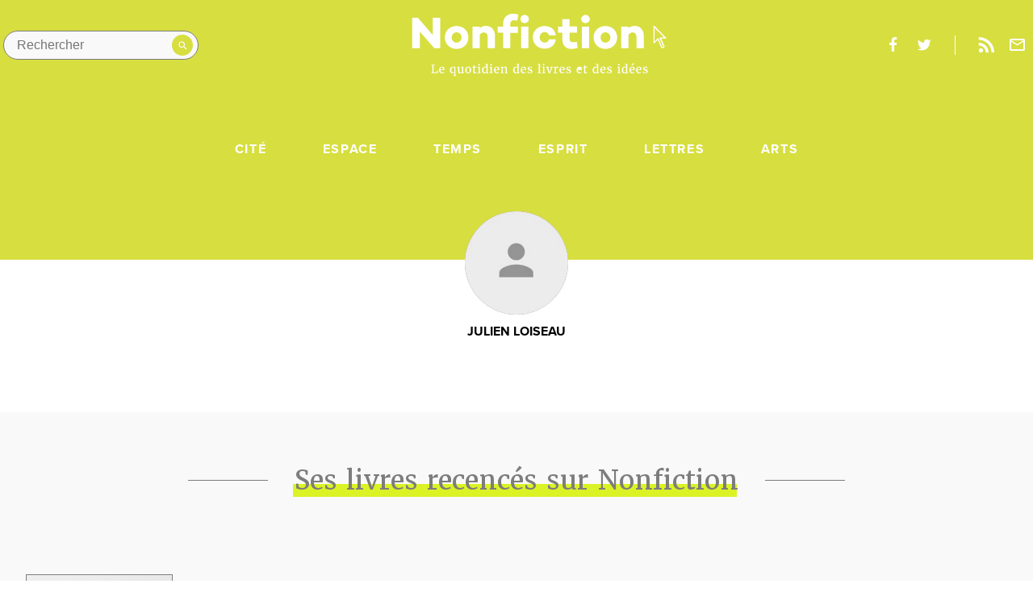

--- FILE ---
content_type: text/html; charset=UTF-8
request_url: https://www.nonfiction.fr/fiche-auteur-4332-julien-loiseau.htm
body_size: 11691
content:

<!doctype html>
<html class="no-js" lang="fr">
  <head>
      <meta http-equiv="x-ua-compatible" content="ie=edge">
  <title>Julien Loiseau - Nonfiction.fr le portail des livres et des id&eacute;es</title>

  <meta name="description" content="">
  <meta name="viewport" content="width=device-width, initial-scale=1">

  <link rel="stylesheet" href="./js/vendor/video-js.min.css">
  <link rel="stylesheet" href="./style.css?q=20230530">

  <!--
    Icons Management
    @link : https://realfavicongenerator.net/
  -->
  <link rel="apple-touch-icon" sizes="180x180" href="./assets/img/icons/apple-touch-icon.png">
    <link rel="icon" type="image/png" sizes="16x16" href="favicon.ico">
  <link rel="manifest" href="./assets/img/icons/site.webmanifest">
  <link rel="mask-icon" href="./assets/img/icons/safari-pinned-tab.svg" color="#ea2745">
  <link rel="shortcut icon" href="favicon.ico">
  <meta name="msapplication-TileColor" content="#ffffff">
  <meta name="msapplication-config" content="./assets/img/icons/browserconfig.xml">
  <meta name="theme-color" content="#ffffff">

    <!-- Facebook & Open Graph tags -->
  <meta property="og:title" content="" />
  <meta property="og:type" content="website" />
  <meta property="og:url" content="" />
  <meta property="og:image" content="" />
  <meta property="og:site_name" content="" />
  <meta property="og:description" content="" />

  <!-- Twitter tags -->
  <meta name="twitter:card" content="summary" />
  <meta name="twitter:title" content="" />
  <meta name="twitter:description" content="" />
  <meta name="twitter:image" content="" />

  <link rel="me" href="https://social.sciences.re/@nonfiction_fr"></link>  </head>

  <body class="single">
  <!--[if lte IE 9]>
  <p class="browserupgrade">You are using an <strong>outdated</strong> browser.
    Please <a href="https://browsehappy.com/">upgrade your browser</a> to improve your experience and security.</p>
<![endif]-->    <main class="app-container f-pn author">
      <header class="db pb5-ns">
        <section class="flex justify-between-ns mw8-ns center justify-center-ns justify-between items-center pv3-ns ph0-ns ph3 ph3-m">
          <a href="#" class="header__burger dn-ns db black">Menu</a>
        <div class="header__search absolute relative-ns flex-ns pa1">    <form method="post" class="flex items-center" action="recherche.htm">      <input type="search" name="text" aria-label="Rechercher dans le site" placeholder="Rechercher" class="db ba br-pill pa2 ph3 pr4 bg-grey-brighter">
      <button type="submit" value="" class="">
        <svg version="1.1" xmlns="http://www.w3.org/2000/svg" xmlns:xlink="http://www.w3.org/1999/xlink" x="0px" y="0px"
        viewBox="0 0 17.5 17.5" enable-background="new 0 0 17.5 17.5" xml:space="preserve">
        <path fill="#ffffff" d="M12.5,11h-0.8l-0.3-0.3c1-1.1,1.6-2.6,1.6-4.2C13,2.9,10.1,0,6.5,0S0,2.9,0,6.5S2.9,13,6.5,13c1.6,0,3.1-0.6,4.2-1.6
        l0.3,0.3v0.8l5,5l1.5-1.5L12.5,11z M6.5,11C4,11,2,9,2,6.5S4,2,6.5,2S11,4,11,6.5S9,11,6.5,11z"/>
      </svg>
    </button>
  </form>
</div>        <a href="http://www.nonfiction.fr/" class="tc center w-20-ns w-50 dn-ns db pt1">
  <svg version="1.1" class="header__logo center" xmlns="http://www.w3.org/2000/svg" xmlns:xlink="http://www.w3.org/1999/xlink" x="0px" y="0px"
       viewBox="0 0 585 110" enable-background="new 0 0 585 148" width="585" height="80" xml:space="preserve">
    <g>
      <g>
        <path fill="#E5DE4E" d="M581.6,56.9L555,29.7c-0.4-0.4-1-0.5-1.5-0.3c-0.5,0.2-0.8,0.7-0.8,1.2v38.1c0,0.5,0.3,1,0.8,1.2
              c0.5,0.2,1.1,0.1,1.5-0.3l7.8-8.1l8.1,18.9c0.1,0.3,0.4,0.6,0.7,0.7c0.2,0.1,0.3,0.1,0.5,0.1c0.2,0,0.4,0,0.6-0.1l5.1-2.4
              c0.7-0.3,1-1.1,0.7-1.8l-8.2-18.2l10.5,0.3c0.6,0,1-0.3,1.3-0.8C582.1,57.8,582,57.3,581.6,56.9z M568.1,56.2
              c-0.5,0-0.9,0.2-1.1,0.6c-0.3,0.4-0.3,0.9-0.1,1.3l8.5,19l-2.6,1.2l-8.3-19.5c-0.2-0.4-0.5-0.7-1-0.8c-0.1,0-0.2,0-0.2,0
              c-0.4,0-0.7,0.1-1,0.4l-6.9,7.2l0-4.3c0-4.5,1-9,3.2-12.9c1.3-2.3,2.9-4.3,4.8-5.1c0.5-0.2,1-0.1,1.4,0.3l12.6,12.9L568.1,56.2z"
              />
        <path fill="#0F180F" d="M581.6,56.9L555,29.7c-0.4-0.4-1-0.5-1.5-0.3c-0.5,0.2-0.8,0.7-0.8,1.2v38.1c0,0.5,0.3,1,0.8,1.2c0.5,0.2,1.1,0.1,1.5-0.3
              l7.8-8.1l8.1,18.9c0.1,0.3,0.4,0.6,0.7,0.7c0.2,0.1,0.3,0.1,0.5,0.1c0.2,0,0.4,0,0.6-0.1l5.1-2.4c0.7-0.3,1-1.1,0.7-1.8l-8.2-18.2
              l10.5,0.3c0.6,0,1-0.3,1.3-0.8C582.1,57.8,582,57.3,581.6,56.9z M568.1,56.2c-0.5,0-0.9,0.2-1.1,0.6c-0.3,0.4-0.3,0.9-0.1,1.3
              l8.5,19l-2.6,1.2l-8.3-19.5c-0.2-0.4-0.5-0.7-1-0.8c-0.1,0-0.2,0-0.2,0c-0.4,0-0.7,0.1-1,0.4l-6.9,7.2l0-31.5l22,22.4L568.1,56.2z
              "/>
      </g>
      <g fill="#0F180F">
        <path d="M64,81H50.5L17.1,42.8V81H-0.2V11.3H13l33.7,39.3V11.3H64V81z"/>
        <path d="M128.5,56.1c0,15.2-11.3,26.5-27,26.5s-27-11.3-27-26.5c0-15,11.3-26,27-26S128.5,41.1,128.5,56.1z
              M112.8,56.2c0-6.5-4.5-11.7-11.2-11.7c-6.8,0-11.3,5.2-11.3,11.7c0,6.7,4.5,12,11.3,12C108.3,68.2,112.8,62.9,112.8,56.2z"/>
        <path d="M189.5,52.6V81h-16.7V55.3c0-7.1-3.6-10.5-9-10.5c-3.1,0-6.4,1.7-9.2,5V81h-16.6V31.3h16.6v3.4
              c4-3.2,8.4-4.9,13.7-4.9C180.9,29.7,189.5,38.5,189.5,52.6z"/>
        <path d="M242.2,31.3v14.3h-17.5V81h-16.6V45.5h-12.2V31.3h12.2v-6C208.1,11,217.2,2,229.9,2c4,0,8.2,0.5,13.2,1.8
              l-2.3,13.9c-2.4-0.5-5.3-0.9-7.6-0.9c-5.2,0-8.6,3.2-8.6,8.1v6.4H242.2z"/>
        <path d="M247.9,14.1c0-5.4,4.3-9.4,9.7-9.4c5.3,0,9.7,4,9.7,9.4c0,5.3-4.4,9.3-9.7,9.3
              C252.2,23.5,247.9,19.5,247.9,14.1z M266.1,81h-16.6V31.3h16.6V81z"/>
        <path d="M313.2,60.6h15.7c-1.1,12.8-11.7,21.5-25.4,21.5c-15.7,0-27.2-10.9-27.2-26.1c0-15.1,11.5-26,27.2-26
              c13.7,0,24.3,8.7,25.4,21.5h-15.7c-0.8-4.5-4.6-7.5-9.7-7.5c-7.1,0-11.4,5.1-11.4,11.9c0,6.8,4.3,12,11.4,12
              C308.5,68.1,312.3,65.1,313.2,60.6z"/>
        <path d="M379,80.1c-6.5,2.1-10.2,2.5-15.1,2.5c-12,0-20-8.8-20-22.3V45.5h-9.7V31.3h9.7V14.3h16.6v16.9h16.9v14.3
              h-16.9v14.3c0,5,2.9,7.5,7.8,7.5c2.4,0,5.1-0.5,8.8-1.2L379,80.1z"/>
        <path d="M387.4,14.1c0-5.4,4.3-9.4,9.7-9.4c5.3,0,9.7,4,9.7,9.4c0,5.3-4.4,9.3-9.7,9.3
              C391.7,23.5,387.4,19.5,387.4,14.1z M405.5,81h-16.6V31.3h16.6V81z"/>
        <path d="M469.6,56.1c0,15.2-11.3,26.5-27,26.5c-15.7,0-27-11.3-27-26.5c0-15,11.3-26,27-26
              C458.4,30.1,469.6,41.1,469.6,56.1z M454,56.2c0-6.5-4.5-11.7-11.2-11.7c-6.8,0-11.3,5.2-11.3,11.7c0,6.7,4.5,12,11.3,12
              C449.4,68.2,454,62.9,454,56.2z"/>
        <path d="M530.6,52.6V81h-16.7V55.3c0-7.1-3.6-10.5-9-10.5c-3.1,0-6.4,1.7-9.2,5V81H479V31.3h16.6v3.4
              c4-3.2,8.4-4.9,13.7-4.9C522,29.7,530.6,38.5,530.6,52.6z"/>
      </g>
    </g>
  </svg>
</a>
<a href="http://www.nonfiction.fr/" class="tc w-25-ns w-50 dn db-ns center">
  <svg version="1.1" class="header__logo db" xmlns="http://www.w3.org/2000/svg" xmlns:xlink="http://www.w3.org/1999/xlink" x="0px" y="0px"
       viewBox="0 0 585 148" enable-background="new 0 0 585 148" width="585" height="80" xml:space="preserve">
    <g>
      <g>
        <path fill="#E5DE4E" d="M581.6,56.9L555,29.7c-0.4-0.4-1-0.5-1.5-0.3c-0.5,0.2-0.8,0.7-0.8,1.2v38.1c0,0.5,0.3,1,0.8,1.2
              c0.5,0.2,1.1,0.1,1.5-0.3l7.8-8.1l8.1,18.9c0.1,0.3,0.4,0.6,0.7,0.7c0.2,0.1,0.3,0.1,0.5,0.1c0.2,0,0.4,0,0.6-0.1l5.1-2.4
              c0.7-0.3,1-1.1,0.7-1.8l-8.2-18.2l10.5,0.3c0.6,0,1-0.3,1.3-0.8C582.1,57.8,582,57.3,581.6,56.9z M568.1,56.2
              c-0.5,0-0.9,0.2-1.1,0.6c-0.3,0.4-0.3,0.9-0.1,1.3l8.5,19l-2.6,1.2l-8.3-19.5c-0.2-0.4-0.5-0.7-1-0.8c-0.1,0-0.2,0-0.2,0
              c-0.4,0-0.7,0.1-1,0.4l-6.9,7.2l0-4.3c0-4.5,1-9,3.2-12.9c1.3-2.3,2.9-4.3,4.8-5.1c0.5-0.2,1-0.1,1.4,0.3l12.6,12.9L568.1,56.2z"
              />
        <path class="svg__arrow" fill="#0F180F" d="M581.6,56.9L555,29.7c-0.4-0.4-1-0.5-1.5-0.3c-0.5,0.2-0.8,0.7-0.8,1.2v38.1c0,0.5,0.3,1,0.8,1.2c0.5,0.2,1.1,0.1,1.5-0.3
              l7.8-8.1l8.1,18.9c0.1,0.3,0.4,0.6,0.7,0.7c0.2,0.1,0.3,0.1,0.5,0.1c0.2,0,0.4,0,0.6-0.1l5.1-2.4c0.7-0.3,1-1.1,0.7-1.8l-8.2-18.2
              l10.5,0.3c0.6,0,1-0.3,1.3-0.8C582.1,57.8,582,57.3,581.6,56.9z M568.1,56.2c-0.5,0-0.9,0.2-1.1,0.6c-0.3,0.4-0.3,0.9-0.1,1.3
              l8.5,19l-2.6,1.2l-8.3-19.5c-0.2-0.4-0.5-0.7-1-0.8c-0.1,0-0.2,0-0.2,0c-0.4,0-0.7,0.1-1,0.4l-6.9,7.2l0-31.5l22,22.4L568.1,56.2z
              "/>
      </g>
      <g fill="#0F180F" class="svg__logotype">
        <path d="M64,81H50.5L17.1,42.8V81H-0.2V11.3H13l33.7,39.3V11.3H64V81z"/>
        <path d="M128.5,56.1c0,15.2-11.3,26.5-27,26.5s-27-11.3-27-26.5c0-15,11.3-26,27-26S128.5,41.1,128.5,56.1z
              M112.8,56.2c0-6.5-4.5-11.7-11.2-11.7c-6.8,0-11.3,5.2-11.3,11.7c0,6.7,4.5,12,11.3,12C108.3,68.2,112.8,62.9,112.8,56.2z"/>
        <path d="M189.5,52.6V81h-16.7V55.3c0-7.1-3.6-10.5-9-10.5c-3.1,0-6.4,1.7-9.2,5V81h-16.6V31.3h16.6v3.4
              c4-3.2,8.4-4.9,13.7-4.9C180.9,29.7,189.5,38.5,189.5,52.6z"/>
        <path d="M242.2,31.3v14.3h-17.5V81h-16.6V45.5h-12.2V31.3h12.2v-6C208.1,11,217.2,2,229.9,2c4,0,8.2,0.5,13.2,1.8
              l-2.3,13.9c-2.4-0.5-5.3-0.9-7.6-0.9c-5.2,0-8.6,3.2-8.6,8.1v6.4H242.2z"/>
        <path d="M247.9,14.1c0-5.4,4.3-9.4,9.7-9.4c5.3,0,9.7,4,9.7,9.4c0,5.3-4.4,9.3-9.7,9.3
              C252.2,23.5,247.9,19.5,247.9,14.1z M266.1,81h-16.6V31.3h16.6V81z"/>
        <path d="M313.2,60.6h15.7c-1.1,12.8-11.7,21.5-25.4,21.5c-15.7,0-27.2-10.9-27.2-26.1c0-15.1,11.5-26,27.2-26
              c13.7,0,24.3,8.7,25.4,21.5h-15.7c-0.8-4.5-4.6-7.5-9.7-7.5c-7.1,0-11.4,5.1-11.4,11.9c0,6.8,4.3,12,11.4,12
              C308.5,68.1,312.3,65.1,313.2,60.6z"/>
        <path d="M379,80.1c-6.5,2.1-10.2,2.5-15.1,2.5c-12,0-20-8.8-20-22.3V45.5h-9.7V31.3h9.7V14.3h16.6v16.9h16.9v14.3
              h-16.9v14.3c0,5,2.9,7.5,7.8,7.5c2.4,0,5.1-0.5,8.8-1.2L379,80.1z"/>
        <path d="M387.4,14.1c0-5.4,4.3-9.4,9.7-9.4c5.3,0,9.7,4,9.7,9.4c0,5.3-4.4,9.3-9.7,9.3
              C391.7,23.5,387.4,19.5,387.4,14.1z M405.5,81h-16.6V31.3h16.6V81z"/>
        <path d="M469.6,56.1c0,15.2-11.3,26.5-27,26.5c-15.7,0-27-11.3-27-26.5c0-15,11.3-26,27-26
              C458.4,30.1,469.6,41.1,469.6,56.1z M454,56.2c0-6.5-4.5-11.7-11.2-11.7c-6.8,0-11.3,5.2-11.3,11.7c0,6.7,4.5,12,11.3,12
              C449.4,68.2,454,62.9,454,56.2z"/>
        <path d="M530.6,52.6V81h-16.7V55.3c0-7.1-3.6-10.5-9-10.5c-3.1,0-6.4,1.7-9.2,5V81H479V31.3h16.6v3.4
              c4-3.2,8.4-4.9,13.7-4.9C522,29.7,530.6,38.5,530.6,52.6z"/>
      </g>
      <g class="svg__baseline" fill="#0F180F">
        <path d="M43.7,138.4v-1.4l2.2-0.4v-16.2l-2.1-0.3v-1.4h7.6v1.4l-2.5,0.3v16.2l6.6-0.2l1.6-4.1l1.7,0.3l-0.9,5.8
              H43.7z"/>
        <path d="M68,138.6c-1.1,0-2.1-0.2-2.9-0.6c-0.8-0.4-1.5-0.9-2.1-1.6s-1-1.5-1.2-2.4c-0.3-0.9-0.4-2-0.4-3.1
              c0-1.2,0.2-2.2,0.5-3.1c0.3-1,0.8-1.8,1.4-2.4c0.6-0.7,1.4-1.2,2.2-1.6c0.8-0.4,1.8-0.6,2.8-0.6c1.6,0,2.9,0.4,3.8,1.3
              c0.9,0.9,1.4,2.2,1.5,3.9c0,0.6,0,1.1,0,1.5c0,0.4-0.1,0.8-0.1,1.1h-9v0.1c0,1,0.2,1.8,0.4,2.5s0.6,1.3,1,1.7
              c0.4,0.4,0.9,0.8,1.4,1s1.1,0.3,1.6,0.3c0.4,0,0.7,0,1.1-0.1c0.4-0.1,0.7-0.2,1.1-0.3c0.3-0.1,0.7-0.2,1-0.4
              c0.3-0.1,0.5-0.3,0.7-0.4l0.5,1.3c-0.3,0.2-0.6,0.5-1,0.7c-0.4,0.2-0.8,0.4-1.3,0.6c-0.5,0.2-1,0.3-1.5,0.4
              C69,138.6,68.5,138.6,68,138.6z M67.6,124.7c-0.4,0-0.8,0.1-1.2,0.2s-0.7,0.4-1,0.8c-0.3,0.4-0.5,0.8-0.7,1.5
              c-0.2,0.6-0.3,1.4-0.3,2.3h6c0-0.2,0-0.4,0-0.5c0-0.2,0-0.4,0-0.5c0-0.5-0.1-0.9-0.2-1.4c-0.1-0.4-0.3-0.8-0.5-1.2
              c-0.2-0.3-0.5-0.6-0.9-0.8C68.6,124.8,68.2,124.7,67.6,124.7z"/>
        <path d="M93.5,143.4l2.7-0.3V139l0.1-2.2c-0.2,0.2-0.5,0.5-0.8,0.7c-0.3,0.2-0.6,0.4-1,0.6
              c-0.4,0.2-0.7,0.3-1.2,0.4c-0.4,0.1-0.9,0.2-1.4,0.2c-0.8,0-1.5-0.1-2.2-0.4c-0.7-0.3-1.3-0.7-1.9-1.3c-0.5-0.6-1-1.4-1.3-2.3
              c-0.3-0.9-0.5-2-0.5-3.3c0-1.1,0.2-2.2,0.5-3.2c0.4-1,0.9-1.8,1.5-2.6s1.5-1.3,2.4-1.7c0.9-0.4,2-0.6,3.2-0.6c0.6,0,1.2,0,1.8,0.1
              c0.6,0.1,1.1,0.2,1.6,0.3l1.3-0.4h0l0.6,0.5v19.3l1.8,0.3v1.4h-7.4V143.4z M93.3,136.7c0.3,0,0.7,0,1-0.1c0.3-0.1,0.6-0.2,0.8-0.3
              c0.3-0.1,0.5-0.3,0.7-0.4c0.2-0.2,0.4-0.3,0.5-0.4v-9.8c-0.1-0.1-0.2-0.2-0.3-0.3c-0.2-0.1-0.3-0.2-0.6-0.3
              c-0.2-0.1-0.5-0.1-0.8-0.2c-0.3,0-0.6-0.1-0.9-0.1c-0.6,0-1.1,0.1-1.6,0.3c-0.5,0.2-1,0.6-1.4,1c-0.4,0.5-0.7,1.1-0.9,1.9
              c-0.2,0.8-0.4,1.7-0.4,2.9c0,1,0.1,1.9,0.3,2.6c0.2,0.7,0.5,1.4,0.8,1.8c0.3,0.5,0.8,0.8,1.2,1.1
              C92.2,136.5,92.7,136.7,93.3,136.7z"/>
        <path d="M115.8,138.7c-0.5,0-1-0.1-1.2-0.3c-0.3-0.2-0.4-0.6-0.4-1.1v-0.5c-0.2,0.2-0.5,0.4-0.9,0.7
              c-0.3,0.2-0.7,0.4-1.1,0.6c-0.4,0.2-0.8,0.3-1.3,0.5c-0.4,0.1-0.9,0.2-1.4,0.2c-0.8,0-1.5-0.1-2.1-0.3c-0.6-0.2-1.1-0.5-1.4-1
              c-0.4-0.5-0.6-1.1-0.8-1.8c-0.2-0.7-0.3-1.6-0.3-2.7v-7.4l-1.5-0.6v-1.2l3.8-0.4h0l0.6,0.4v9.1c0,0.7,0,1.3,0.1,1.8
              c0.1,0.5,0.2,0.9,0.4,1.2c0.2,0.3,0.5,0.5,0.8,0.7c0.3,0.1,0.8,0.2,1.3,0.2c0.4,0,0.7,0,1.1-0.1c0.3-0.1,0.6-0.2,0.9-0.3
              c0.3-0.1,0.5-0.2,0.8-0.4c0.2-0.1,0.4-0.3,0.6-0.4v-10l-1.8-0.6v-1.3l4-0.4h0l0.7,0.4v13.3h1.6v1.3c-0.3,0.1-0.7,0.2-1.1,0.3
              C116.8,138.6,116.3,138.7,115.8,138.7z"/>
        <path d="M121.3,130.9c0-1.2,0.2-2.3,0.6-3.3c0.4-1,0.9-1.8,1.6-2.4c0.7-0.7,1.4-1.2,2.2-1.5s1.7-0.5,2.6-0.5
              c1.2,0,2.2,0.2,3,0.6c0.8,0.4,1.5,1,2.1,1.7s0.9,1.5,1.2,2.5c0.3,0.9,0.4,2,0.4,3c0,1.2-0.2,2.3-0.6,3.3c-0.4,1-0.9,1.8-1.6,2.4
              c-0.7,0.7-1.4,1.2-2.2,1.5s-1.7,0.5-2.6,0.5c-1.2,0-2.2-0.2-3-0.6c-0.8-0.4-1.5-1-2.1-1.7c-0.5-0.7-0.9-1.5-1.2-2.5
              C121.4,133,121.3,132,121.3,130.9z M128.1,137.1c1.2,0,2.1-0.5,2.7-1.5c0.6-1,0.9-2.4,0.9-4.4c0-0.9-0.1-1.7-0.2-2.5
              s-0.3-1.5-0.6-2c-0.3-0.6-0.7-1-1.1-1.4c-0.5-0.3-1-0.5-1.7-0.5c-1.2,0-2.2,0.5-2.7,1.5c-0.6,1-0.9,2.4-0.9,4.4
              c0,0.9,0.1,1.7,0.2,2.5c0.1,0.8,0.3,1.5,0.6,2c0.3,0.6,0.7,1,1.1,1.4C126.9,136.9,127.4,137.1,128.1,137.1z"/>
        <path d="M139.8,135.6v-10.1h-1.9v-1.2c0.3-0.1,0.5-0.2,0.8-0.3c0.3-0.1,0.5-0.2,0.6-0.3c0.3-0.2,0.5-0.5,0.7-1
              c0.1-0.2,0.2-0.4,0.3-0.6s0.2-0.5,0.3-0.8c0.1-0.3,0.2-0.5,0.3-0.8c0.1-0.2,0.1-0.4,0.2-0.6h1.7v3.6h4.4v1.9h-4.4v7.8
              c0,0.8,0,1.4,0,1.8c0,0.4,0.1,0.8,0.2,1c0.1,0.2,0.2,0.3,0.4,0.4c0.2,0,0.5,0.1,0.8,0.1h0c0.3,0,0.5,0,0.8-0.1
              c0.3,0,0.5-0.1,0.8-0.1c0.3,0,0.5-0.1,0.7-0.2c0.2-0.1,0.4-0.1,0.5-0.2h0l0.4,1.3c-0.2,0.2-0.5,0.3-0.9,0.5
              c-0.4,0.2-0.8,0.3-1.2,0.5c-0.4,0.1-0.9,0.3-1.3,0.3c-0.5,0.1-0.9,0.1-1.3,0.1h0c-0.5,0-0.9-0.1-1.2-0.2c-0.4-0.1-0.7-0.3-0.9-0.5
              c-0.3-0.2-0.5-0.6-0.6-0.9C139.8,136.6,139.8,136.2,139.8,135.6z"/>
        <path d="M149.8,138.4v-1.4l2.1-0.2v-10.8l-1.8-0.6v-1.6l4-0.5h0.1l0.7,0.5v13l2.1,0.2v1.4H149.8z M152.9,120.8
              c-0.3,0-0.5,0-0.7-0.1c-0.2-0.1-0.4-0.2-0.5-0.4c-0.1-0.2-0.3-0.3-0.3-0.6c-0.1-0.2-0.1-0.5-0.1-0.7c0-0.3,0-0.5,0.1-0.8
              c0.1-0.3,0.2-0.5,0.4-0.7c0.2-0.2,0.4-0.4,0.6-0.5c0.2-0.1,0.5-0.2,0.8-0.2h0c0.3,0,0.5,0.1,0.8,0.2c0.2,0.1,0.4,0.2,0.5,0.4
              c0.1,0.2,0.3,0.4,0.3,0.6c0.1,0.2,0.1,0.4,0.1,0.7c0,0.3,0,0.6-0.1,0.8c-0.1,0.2-0.2,0.5-0.4,0.7c-0.2,0.2-0.4,0.3-0.6,0.4
              C153.6,120.7,153.3,120.8,152.9,120.8L152.9,120.8z"/>
        <path d="M165.6,138.6c-0.8,0-1.5-0.1-2.2-0.4c-0.7-0.3-1.3-0.7-1.9-1.4c-0.5-0.6-1-1.4-1.3-2.3
              c-0.3-0.9-0.5-2-0.5-3.2c0-1.1,0.2-2.2,0.5-3.2c0.4-1,0.9-1.9,1.5-2.6c0.7-0.7,1.5-1.3,2.4-1.7c0.9-0.4,2-0.6,3.2-0.6
              c0.4,0,0.8,0,1.2,0.1c0.4,0,0.8,0.1,1.2,0.2v-4.8l-2.6-0.2v-1.2l4.7-0.6h0.1l0.6,0.5v19.8h1.5v1.4c-0.4,0.1-0.8,0.2-1.3,0.3
              c-0.5,0.1-1,0.2-1.6,0.2c-0.2,0-0.4,0-0.6,0s-0.3-0.1-0.4-0.2c-0.1-0.1-0.2-0.2-0.3-0.4c-0.1-0.2-0.1-0.4-0.1-0.7v-0.6
              c-0.2,0.2-0.5,0.5-0.8,0.7c-0.3,0.2-0.6,0.4-1,0.6c-0.4,0.2-0.8,0.3-1.2,0.4C166.6,138.6,166.1,138.6,165.6,138.6z M166.8,136.7
              c0.3,0,0.7,0,1-0.1c0.3-0.1,0.6-0.2,0.8-0.3c0.3-0.1,0.5-0.3,0.7-0.4s0.4-0.3,0.5-0.4v-9.8c-0.1-0.1-0.2-0.2-0.3-0.3
              c-0.2-0.1-0.4-0.2-0.6-0.3c-0.2-0.1-0.5-0.1-0.8-0.2s-0.6-0.1-0.9-0.1c-0.6,0-1.1,0.1-1.6,0.3c-0.5,0.2-1,0.6-1.3,1.1
              c-0.4,0.5-0.7,1.1-0.9,1.9c-0.2,0.8-0.4,1.7-0.4,2.9c0,1,0.1,1.9,0.3,2.6c0.2,0.7,0.5,1.3,0.8,1.8c0.4,0.5,0.8,0.8,1.2,1.1
              C165.8,136.5,166.3,136.7,166.8,136.7z"/>
        <path d="M177.1,138.4v-1.4l2.1-0.2v-10.8l-1.8-0.6v-1.6l4-0.5h0.1l0.7,0.5v13l2.1,0.2v1.4H177.1z M180.3,120.8
              c-0.3,0-0.5,0-0.7-0.1c-0.2-0.1-0.4-0.2-0.5-0.4c-0.1-0.2-0.3-0.3-0.3-0.6c-0.1-0.2-0.1-0.5-0.1-0.7c0-0.3,0-0.5,0.1-0.8
              c0.1-0.3,0.2-0.5,0.4-0.7c0.2-0.2,0.4-0.4,0.6-0.5c0.2-0.1,0.5-0.2,0.8-0.2h0c0.3,0,0.5,0.1,0.8,0.2c0.2,0.1,0.4,0.2,0.5,0.4
              c0.1,0.2,0.3,0.4,0.3,0.6c0.1,0.2,0.1,0.4,0.1,0.7c0,0.3,0,0.6-0.1,0.8c-0.1,0.2-0.2,0.5-0.4,0.7c-0.2,0.2-0.4,0.3-0.6,0.4
              C181,120.7,180.7,120.8,180.3,120.8L180.3,120.8z"/>
        <path d="M193.8,138.6c-1.1,0-2.1-0.2-2.9-0.6c-0.8-0.4-1.5-0.9-2.1-1.6s-1-1.5-1.2-2.4c-0.3-0.9-0.4-2-0.4-3.1
              c0-1.2,0.2-2.2,0.5-3.1c0.3-1,0.8-1.8,1.4-2.4c0.6-0.7,1.4-1.2,2.2-1.6c0.8-0.4,1.8-0.6,2.8-0.6c1.6,0,2.9,0.4,3.8,1.3
              s1.4,2.2,1.5,3.9c0,0.6,0,1.1,0,1.5c0,0.4-0.1,0.8-0.1,1.1h-9v0.1c0,1,0.2,1.8,0.4,2.5c0.3,0.7,0.6,1.3,1,1.7
              c0.4,0.4,0.9,0.8,1.4,1c0.5,0.2,1.1,0.3,1.6,0.3c0.4,0,0.7,0,1.1-0.1c0.4-0.1,0.7-0.2,1.1-0.3c0.3-0.1,0.7-0.2,1-0.4
              c0.3-0.1,0.5-0.3,0.7-0.4l0.5,1.3c-0.3,0.2-0.6,0.5-1,0.7c-0.4,0.2-0.8,0.4-1.3,0.6c-0.5,0.2-1,0.3-1.5,0.4
              C194.9,138.6,194.4,138.6,193.8,138.6z M193.5,124.7c-0.4,0-0.8,0.1-1.2,0.2s-0.7,0.4-1,0.8c-0.3,0.4-0.5,0.8-0.7,1.5
              c-0.2,0.6-0.3,1.4-0.3,2.3h6c0-0.2,0-0.4,0-0.5c0-0.2,0-0.4,0-0.5c0-0.5-0.1-0.9-0.2-1.4c-0.1-0.4-0.3-0.8-0.5-1.2
              c-0.2-0.3-0.5-0.6-0.9-0.8C194.5,124.8,194,124.7,193.5,124.7z"/>
        <path d="M202.9,138.4v-1.4l1.7-0.2v-10.8l-1.8-0.6v-1.6l3.7-0.5h0.1l0.6,0.5v1l0,0.6c0.3-0.3,0.6-0.5,1.1-0.8
              c0.4-0.2,0.9-0.5,1.3-0.7c0.5-0.2,1-0.4,1.5-0.5c0.5-0.1,1-0.2,1.4-0.2c0.9,0,1.6,0.1,2.1,0.3c0.6,0.2,1,0.6,1.3,1.1
              c0.3,0.5,0.5,1.1,0.7,1.9c0.1,0.8,0.2,1.7,0.2,2.8v7.3l1.9,0.2v1.4h-6.5v-1.4l1.7-0.2v-7.3c0-0.7,0-1.3-0.1-1.8
              c-0.1-0.5-0.2-1-0.4-1.3c-0.2-0.3-0.5-0.6-0.8-0.8c-0.3-0.2-0.8-0.3-1.4-0.3c-0.7,0-1.3,0.1-2,0.4c-0.7,0.2-1.2,0.5-1.7,0.9v10.2
              l1.8,0.2v1.4H202.9z"/>
        <path d="M236.9,138.6c-0.8,0-1.5-0.1-2.2-0.4c-0.7-0.3-1.3-0.7-1.9-1.4c-0.5-0.6-1-1.4-1.3-2.3
              c-0.3-0.9-0.5-2-0.5-3.2c0-1.1,0.2-2.2,0.5-3.2c0.4-1,0.9-1.9,1.5-2.6c0.7-0.7,1.5-1.3,2.4-1.7c0.9-0.4,2-0.6,3.2-0.6
              c0.4,0,0.8,0,1.2,0.1c0.4,0,0.8,0.1,1.2,0.2v-4.8l-2.6-0.2v-1.2l4.7-0.6h0.1l0.6,0.5v19.8h1.5v1.4c-0.4,0.1-0.8,0.2-1.3,0.3
              c-0.5,0.1-1,0.2-1.6,0.2c-0.2,0-0.4,0-0.6,0c-0.2,0-0.3-0.1-0.4-0.2c-0.1-0.1-0.2-0.2-0.3-0.4s-0.1-0.4-0.1-0.7v-0.6
              c-0.2,0.2-0.5,0.5-0.8,0.7c-0.3,0.2-0.6,0.4-1,0.6c-0.4,0.2-0.8,0.3-1.2,0.4C237.8,138.6,237.4,138.6,236.9,138.6z M238.1,136.7
              c0.3,0,0.7,0,1-0.1c0.3-0.1,0.6-0.2,0.8-0.3c0.3-0.1,0.5-0.3,0.7-0.4s0.4-0.3,0.5-0.4v-9.8c-0.1-0.1-0.2-0.2-0.3-0.3
              c-0.2-0.1-0.4-0.2-0.6-0.3c-0.2-0.1-0.5-0.1-0.8-0.2c-0.3,0-0.6-0.1-0.9-0.1c-0.6,0-1.1,0.1-1.6,0.3c-0.5,0.2-1,0.6-1.3,1.1
              c-0.4,0.5-0.7,1.1-0.9,1.9c-0.2,0.8-0.4,1.7-0.4,2.9c0,1,0.1,1.9,0.3,2.6c0.2,0.7,0.5,1.3,0.8,1.8c0.4,0.5,0.8,0.8,1.2,1.1
              C237,136.5,237.5,136.7,238.1,136.7z"/>
        <path d="M255.1,138.6c-1.1,0-2.1-0.2-2.9-0.6c-0.8-0.4-1.5-0.9-2.1-1.6c-0.6-0.7-1-1.5-1.2-2.4
              c-0.3-0.9-0.4-2-0.4-3.1c0-1.2,0.2-2.2,0.5-3.1c0.3-1,0.8-1.8,1.4-2.4c0.6-0.7,1.4-1.2,2.2-1.6c0.8-0.4,1.8-0.6,2.8-0.6
              c1.6,0,2.9,0.4,3.8,1.3s1.4,2.2,1.5,3.9c0,0.6,0,1.1,0,1.5c0,0.4-0.1,0.8-0.1,1.1h-9v0.1c0,1,0.2,1.8,0.4,2.5
              c0.3,0.7,0.6,1.3,1,1.7c0.4,0.4,0.9,0.8,1.4,1c0.5,0.2,1.1,0.3,1.6,0.3c0.4,0,0.7,0,1.1-0.1c0.4-0.1,0.7-0.2,1.1-0.3
              c0.3-0.1,0.7-0.2,1-0.4c0.3-0.1,0.5-0.3,0.7-0.4l0.5,1.3c-0.3,0.2-0.6,0.5-1,0.7c-0.4,0.2-0.8,0.4-1.3,0.6c-0.5,0.2-1,0.3-1.5,0.4
              C256.2,138.6,255.7,138.6,255.1,138.6z M254.8,124.7c-0.4,0-0.8,0.1-1.2,0.2s-0.7,0.4-1,0.8c-0.3,0.4-0.5,0.8-0.7,1.5
              c-0.2,0.6-0.3,1.4-0.3,2.3h6c0-0.2,0-0.4,0-0.5c0-0.2,0-0.4,0-0.5c0-0.5-0.1-0.9-0.2-1.4c-0.1-0.4-0.3-0.8-0.5-1.2
              c-0.2-0.3-0.5-0.6-0.9-0.8C255.8,124.8,255.3,124.7,254.8,124.7z"/>
        <path d="M264.4,137.5v-3.4h1.8l0.5,1.9c0.1,0.1,0.2,0.3,0.4,0.4c0.2,0.1,0.4,0.3,0.7,0.4c0.3,0.1,0.5,0.2,0.9,0.3
              c0.3,0.1,0.7,0.1,1,0.1c0.5,0,1-0.1,1.3-0.2c0.3-0.1,0.6-0.3,0.8-0.5c0.2-0.2,0.3-0.4,0.4-0.7c0.1-0.3,0.1-0.5,0.1-0.8
              c0-0.3-0.1-0.6-0.2-0.9c-0.2-0.3-0.4-0.5-0.7-0.8c-0.3-0.2-0.7-0.5-1.2-0.7c-0.5-0.2-1.1-0.5-1.7-0.7c-0.7-0.3-1.3-0.6-1.8-0.9
              c-0.5-0.3-0.9-0.6-1.3-1c-0.3-0.4-0.6-0.8-0.7-1.3c-0.2-0.5-0.2-1-0.2-1.6c0-0.6,0.1-1.1,0.4-1.6c0.3-0.5,0.6-0.9,1.1-1.2
              c0.5-0.3,1-0.6,1.7-0.8c0.7-0.2,1.4-0.3,2.1-0.3c0.5,0,1,0,1.5,0.1c0.5,0.1,0.9,0.1,1.2,0.2c0.4,0.1,0.7,0.2,1,0.3
              c0.3,0.1,0.5,0.2,0.7,0.2v3.2l-1.7,0l-0.6-1.7c-0.1-0.2-0.4-0.4-0.7-0.6c-0.4-0.2-0.9-0.3-1.4-0.3c-0.5,0-0.8,0-1.2,0.1
              c-0.3,0.1-0.6,0.2-0.8,0.4c-0.2,0.2-0.3,0.4-0.4,0.6c-0.1,0.2-0.1,0.5-0.1,0.7c0,0.5,0.1,0.8,0.3,1.1s0.5,0.5,0.8,0.8
              c0.3,0.2,0.7,0.4,1.1,0.5c0.4,0.2,0.8,0.3,1.3,0.5c0.6,0.3,1.2,0.5,1.7,0.8c0.5,0.3,1,0.6,1.4,1c0.4,0.4,0.7,0.8,1,1.3
              c0.2,0.5,0.4,1.1,0.4,1.7c0,0.7-0.1,1.3-0.4,1.8c-0.3,0.5-0.6,1-1.1,1.4c-0.5,0.4-1.1,0.7-1.8,0.9c-0.7,0.2-1.5,0.3-2.4,0.3
              c-0.5,0-1,0-1.5-0.1c-0.5-0.1-1-0.2-1.4-0.3c-0.5-0.1-0.9-0.2-1.3-0.4C264.9,137.7,264.6,137.6,264.4,137.5z"/>
        <path d="M287.8,138.4v-1.4l2.1-0.2v-18.1l-2.1-0.2v-1.2l4.4-0.6h0l0.6,0.5v19.7l2.2,0.2v1.4H287.8z"/>
        <path d="M297.7,138.4v-1.4l2.1-0.2v-10.8l-1.8-0.6v-1.6l4-0.5h0.1l0.7,0.5v13l2.1,0.2v1.4H297.7z M300.9,120.8
              c-0.3,0-0.5,0-0.7-0.1c-0.2-0.1-0.4-0.2-0.5-0.4c-0.1-0.2-0.3-0.3-0.3-0.6c-0.1-0.2-0.1-0.5-0.1-0.7c0-0.3,0-0.5,0.1-0.8
              c0.1-0.3,0.2-0.5,0.4-0.7c0.2-0.2,0.4-0.4,0.6-0.5c0.2-0.1,0.5-0.2,0.8-0.2h0c0.3,0,0.5,0.1,0.8,0.2c0.2,0.1,0.4,0.2,0.5,0.4
              c0.1,0.2,0.3,0.4,0.3,0.6c0.1,0.2,0.1,0.4,0.1,0.7c0,0.3,0,0.6-0.1,0.8c-0.1,0.2-0.2,0.5-0.4,0.7c-0.2,0.2-0.4,0.3-0.6,0.4
              C301.5,120.7,301.2,120.8,300.9,120.8L300.9,120.8z"/>
        <path d="M313.2,138.6l-5.2-13.2l-1.3-0.4v-1.4h6.6v1.4l-2.1,0.4l2.5,7.2l1.2,3.7l1-3.5l2.4-7.3l-1.8-0.4v-1.4h5.5
              v1.4l-1.3,0.4l-5.1,13.2H313.2z"/>
        <path d="M324,138.4v-1.4l2.1-0.2v-10.8l-1.8-0.6v-1.6l3.7-0.5h0.1l0.6,0.5v0.8l0,1.6h0c0.1-0.1,0.2-0.3,0.5-0.7
              c0.3-0.3,0.6-0.7,1-1c0.4-0.3,0.9-0.6,1.5-0.9c0.6-0.3,1.2-0.4,1.9-0.4c0.2,0,0.4,0,0.5,0c0.1,0,0.2,0,0.3,0.1v3.2
              c0,0-0.1-0.1-0.2-0.1c-0.1,0-0.2-0.1-0.3-0.1c-0.1,0-0.3-0.1-0.4-0.1c-0.2,0-0.3,0-0.5,0c-1,0-1.8,0.1-2.4,0.3
              c-0.6,0.2-1.1,0.4-1.5,0.7v9.5l3.5,0.2v1.4H324z"/>
        <path d="M343.8,138.6c-1.1,0-2.1-0.2-2.9-0.6c-0.8-0.4-1.5-0.9-2.1-1.6s-1-1.5-1.2-2.4c-0.3-0.9-0.4-2-0.4-3.1
              c0-1.2,0.2-2.2,0.5-3.1c0.3-1,0.8-1.8,1.4-2.4c0.6-0.7,1.4-1.2,2.2-1.6c0.8-0.4,1.8-0.6,2.8-0.6c1.6,0,2.9,0.4,3.8,1.3
              c0.9,0.9,1.4,2.2,1.5,3.9c0,0.6,0,1.1,0,1.5c0,0.4-0.1,0.8-0.1,1.1h-9v0.1c0,1,0.2,1.8,0.4,2.5c0.3,0.7,0.6,1.3,1,1.7
              c0.4,0.4,0.9,0.8,1.4,1c0.5,0.2,1.1,0.3,1.6,0.3c0.4,0,0.7,0,1.1-0.1c0.4-0.1,0.7-0.2,1.1-0.3c0.3-0.1,0.7-0.2,1-0.4
              c0.3-0.1,0.5-0.3,0.7-0.4l0.5,1.3c-0.3,0.2-0.6,0.5-1,0.7c-0.4,0.2-0.8,0.4-1.3,0.6c-0.5,0.2-1,0.3-1.5,0.4
              C344.8,138.6,344.3,138.6,343.8,138.6z M343.4,124.7c-0.4,0-0.8,0.1-1.2,0.2c-0.4,0.2-0.7,0.4-1,0.8c-0.3,0.4-0.5,0.8-0.7,1.5
              c-0.2,0.6-0.3,1.4-0.3,2.3h6c0-0.2,0-0.4,0-0.5c0-0.2,0-0.4,0-0.5c0-0.5-0.1-0.9-0.2-1.4c-0.1-0.4-0.3-0.8-0.5-1.2
              c-0.2-0.3-0.5-0.6-0.9-0.8C344.4,124.8,344,124.7,343.4,124.7z"/>
        <path d="M353,137.5v-3.4h1.8l0.5,1.9c0.1,0.1,0.2,0.3,0.4,0.4c0.2,0.1,0.4,0.3,0.7,0.4c0.3,0.1,0.5,0.2,0.9,0.3
              c0.3,0.1,0.7,0.1,1,0.1c0.5,0,1-0.1,1.3-0.2c0.3-0.1,0.6-0.3,0.8-0.5c0.2-0.2,0.3-0.4,0.4-0.7c0.1-0.3,0.1-0.5,0.1-0.8
              c0-0.3-0.1-0.6-0.2-0.9c-0.2-0.3-0.4-0.5-0.7-0.8c-0.3-0.2-0.7-0.5-1.2-0.7c-0.5-0.2-1.1-0.5-1.7-0.7c-0.7-0.3-1.3-0.6-1.8-0.9
              c-0.5-0.3-0.9-0.6-1.3-1c-0.3-0.4-0.6-0.8-0.7-1.3c-0.2-0.5-0.2-1-0.2-1.6c0-0.6,0.1-1.1,0.4-1.6c0.3-0.5,0.6-0.9,1.1-1.2
              c0.5-0.3,1-0.6,1.7-0.8c0.7-0.2,1.4-0.3,2.1-0.3c0.5,0,1,0,1.5,0.1c0.5,0.1,0.9,0.1,1.2,0.2c0.4,0.1,0.7,0.2,1,0.3
              c0.3,0.1,0.5,0.2,0.7,0.2v3.2l-1.7,0l-0.6-1.7c-0.1-0.2-0.4-0.4-0.7-0.6c-0.4-0.2-0.9-0.3-1.4-0.3c-0.5,0-0.8,0-1.2,0.1
              c-0.3,0.1-0.6,0.2-0.8,0.4c-0.2,0.2-0.3,0.4-0.4,0.6c-0.1,0.2-0.1,0.5-0.1,0.7c0,0.5,0.1,0.8,0.3,1.1s0.5,0.5,0.8,0.8
              c0.3,0.2,0.7,0.4,1.1,0.5c0.4,0.2,0.8,0.3,1.3,0.5c0.6,0.3,1.2,0.5,1.7,0.8c0.5,0.3,1,0.6,1.4,1c0.4,0.4,0.7,0.8,1,1.3
              c0.2,0.5,0.4,1.1,0.4,1.7c0,0.7-0.1,1.3-0.4,1.8c-0.3,0.5-0.6,1-1.1,1.4c-0.5,0.4-1.1,0.7-1.8,0.9c-0.7,0.2-1.5,0.3-2.4,0.3
              c-0.5,0-1,0-1.5-0.1c-0.5-0.1-1-0.2-1.4-0.3c-0.5-0.1-0.9-0.2-1.3-0.4C353.6,137.7,353.3,137.6,353,137.5z"/>
        <path d="M383.2,138.6c-1.1,0-2.1-0.2-2.9-0.6c-0.8-0.4-1.5-0.9-2.1-1.6c-0.6-0.7-1-1.5-1.2-2.4
              c-0.3-0.9-0.4-2-0.4-3.1c0-1.2,0.2-2.2,0.5-3.1c0.3-1,0.8-1.8,1.4-2.4c0.6-0.7,1.4-1.2,2.2-1.6c0.8-0.4,1.8-0.6,2.8-0.6
              c1.6,0,2.9,0.4,3.8,1.3c0.9,0.9,1.4,2.2,1.5,3.9c0,0.6,0,1.1,0,1.5c0,0.4-0.1,0.8-0.1,1.1h-9v0.1c0,1,0.2,1.8,0.4,2.5
              s0.6,1.3,1,1.7c0.4,0.4,0.9,0.8,1.4,1s1.1,0.3,1.6,0.3c0.4,0,0.7,0,1.1-0.1c0.4-0.1,0.7-0.2,1.1-0.3c0.3-0.1,0.7-0.2,1-0.4
              c0.3-0.1,0.5-0.3,0.7-0.4l0.5,1.3c-0.3,0.2-0.6,0.5-1,0.7c-0.4,0.2-0.8,0.4-1.3,0.6c-0.5,0.2-1,0.3-1.5,0.4
              C384.3,138x.6,383.7,138.6,383.2,138.6z M382.9,124.7c-0.4,0-0.8,0.1-1.2,0.2c-0.4,0.2-0.7,0.4-1,0.8c-0.3,0.4-0.5,0.8-0.7,1.5
              c-0.2,0.6-0.3,1.4-0.3,2.3h6c0-0.2,0-0.4,0-0.5c0-0.2,0-0.4,0-0.5c0-0.5-0.1-0.9-0.2-1.4c-0.1-0.4-0.3-0.8-0.5-1.2
              c-0.2-0.3-0.5-0.6-0.9-0.8C383.8,124.8,383.4,124.7,382.9,124.7z"/>
        <path d="M393.7,135.6v-10.1h-1.9v-1.2c0.3-0.1,0.5-0.2,0.8-0.3c0.3-0.1,0.5-0.2,0.6-0.3c0.3-0.2,0.5-0.5,0.7-1
              c0.1-0.2,0.2-0.4,0.3-0.6c0.1-0.3,0.2-0.5,0.3-0.8c0.1-0.3,0.2-0.5,0.3-0.8c0.1-0.2,0.1-0.4,0.2-0.6h1.7v3.6h4.4v1.9h-4.4v7.8
              c0,0.8,0,1.4,0,1.8c0,0.4,0.1,0.8,0.2,1c0.1,0.2,0.2,0.3,0.4,0.4c0.2,0,0.5,0.1,0.8,0.1h0c0.3,0,0.5,0,0.8-0.1
              c0.3,0,0.5-0.1,0.8-0.1c0.3,0,0.5-0.1,0.7-0.2c0.2-0.1,0.4-0.1,0.5-0.2h0l0.4,1.3c-0.2,0.2-0.5,0.3-0.9,0.5
              c-0.4,0.2-0.8,0.3-1.2,0.5c-0.4,0.1-0.9,0.3-1.3,0.3c-0.5,0.1-0.9,0.1-1.3,0.1h0c-0.5,0-0.9-0.1-1.2-0.2c-0.4-0.1-0.7-0.3-0.9-0.5
              c-0.3-0.2-0.5-0.6-0.6-0.9C393.8,136.6,393.7,136.2,393.7,135.6z"/>
        <path d="M419.2,138.6c-0.8,0-1.5-0.1-2.2-0.4c-0.7-0.3-1.3-0.7-1.9-1.4c-0.5-0.6-1-1.4-1.3-2.3
              c-0.3-0.9-0.5-2-0.5-3.2c0-1.1,0.2-2.2,0.5-3.2c0.4-1,0.9-1.9,1.5-2.6c0.7-0.7,1.5-1.3,2.4-1.7c0.9-0.4,2-0.6,3.2-0.6
              c0.4,0,0.8,0,1.2,0.1c0.4,0,0.8,0.1,1.2,0.2v-4.8l-2.6-0.2v-1.2l4.7-0.6h0.1l0.6,0.5v19.8h1.5v1.4c-0.4,0.1-0.8,0.2-1.3,0.3
              c-0.5,0.1-1,0.2-1.6,0.2c-0.2,0-0.4,0-0.6,0c-0.2,0-0.3-0.1-0.4-0.2c-0.1-0.1-0.2-0.2-0.3-0.4c-0.1-0.2-0.1-0.4-0.1-0.7v-0.6
              c-0.2,0.2-0.5,0.5-0.8,0.7c-0.3,0.2-0.6,0.4-1,0.6c-0.4,0.2-0.8,0.3-1.2,0.4C420.2,138.6,419.7,138.6,419.2,138.6z M420.4,136.7
              c0.3,0,0.7,0,1-0.1c0.3-0.1,0.6-0.2,0.8-0.3c0.3-0.1,0.5-0.3,0.7-0.4s0.4-0.3,0.5-0.4v-9.8c-0.1-0.1-0.2-0.2-0.3-0.3
              c-0.2-0.1-0.4-0.2-0.6-0.3c-0.2-0.1-0.5-0.1-0.8-0.2c-0.3,0-0.6-0.1-0.9-0.1c-0.6,0-1.1,0.1-1.6,0.3c-0.5,0.2-1,0.6-1.3,1.1
              c-0.4,0.5-0.7,1.1-0.9,1.9c-0.2,0.8-0.4,1.7-0.4,2.9c0,1,0.1,1.9,0.3,2.6c0.2,0.7,0.5,1.3,0.8,1.8c0.4,0.5,0.8,0.8,1.2,1.1
              C419.3,136.5,419.8,136.7,420.4,136.7z"/>
        <path d="M437.5,138.6c-1.1,0-2.1-0.2-2.9-0.6c-0.8-0.4-1.5-0.9-2.1-1.6c-0.6-0.7-1-1.5-1.2-2.4
              c-0.3-0.9-0.4-2-0.4-3.1c0-1.2,0.2-2.2,0.5-3.1c0.3-1,0.8-1.8,1.4-2.4c0.6-0.7,1.4-1.2,2.2-1.6c0.8-0.4,1.8-0.6,2.8-0.6
              c1.6,0,2.9,0.4,3.8,1.3c0.9,0.9,1.4,2.2,1.5,3.9c0,0.6,0,1.1,0,1.5c0,0.4-0.1,0.8-0.1,1.1h-9v0.1c0,1,0.2,1.8,0.4,2.5
              s0.6,1.3,1,1.7c0.4,0.4,0.9,0.8,1.4,1s1.1,0.3,1.6,0.3c0.4,0,0.7,0,1.1-0.1c0.4-0.1,0.7-0.2,1.1-0.3c0.3-0.1,0.7-0.2,1-0.4
              c0.3-0.1,0.5-0.3,0.7-0.4l0.5,1.3c-0.3,0.2-0.6,0.5-1,0.7c-0.4,0.2-0.8,0.4-1.3,0.6c-0.5,0.2-1,0.3-1.5,0.4
              C438.5,138.6,438,138.6,437.5,138.6z M437.1,124.7c-0.4,0-0.8,0.1-1.2,0.2c-0.4,0.2-0.7,0.4-1,0.8c-0.3,0.4-0.5,0.8-0.7,1.5
              c-0.2,0.6-0.3,1.4-0.3,2.3h6c0-0.2,0-0.4,0-0.5c0-0.2,0-0.4,0-0.5c0-0.5-0.1-0.9-0.2-1.4c-0.1-0.4-0.3-0.8-0.5-1.2
              c-0.2-0.3-0.5-0.6-0.9-0.8C438.1,124.8,437.7,124.7,437.1,124.7z"/>
        <path d="M446.7,137.5v-3.4h1.8l0.5,1.9c0.1,0.1,0.2,0.3,0.4,0.4c0.2,0.1,0.4,0.3,0.7,0.4c0.3,0.1,0.5,0.2,0.9,0.3
              c0.3,0.1,0.7,0.1,1,0.1c0.5,0,1-0.1,1.3-0.2c0.3-0.1,0.6-0.3,0.8-0.5c0.2-0.2,0.3-0.4,0.4-0.7c0.1-0.3,0.1-0.5,0.1-0.8
              c0-0.3-0.1-0.6-0.2-0.9c-0.2-0.3-0.4-0.5-0.7-0.8c-0.3-0.2-0.7-0.5-1.2-0.7c-0.5-0.2-1.1-0.5-1.7-0.7c-0.7-0.3-1.3-0.6-1.8-0.9
              c-0.5-0.3-0.9-0.6-1.3-1c-0.3-0.4-0.6-0.8-0.7-1.3c-0.2-0.5-0.2-1-0.2-1.6c0-0.6,0.1-1.1,0.4-1.6c0.3-0.5,0.6-0.9,1.1-1.2
              c0.5-0.3,1-0.6,1.7-0.8c0.7-0.2,1.4-0.3,2.1-0.3c0.5,0,1,0,1.5,0.1c0.5,0.1,0.9,0.1,1.2,0.2c0.4,0.1,0.7,0.2,1,0.3
              c0.3,0.1,0.5,0.2,0.7,0.2v3.2l-1.7,0l-0.6-1.7c-0.1-0.2-0.4-0.4-0.7-0.6c-0.4-0.2-0.9-0.3-1.4-0.3c-0.5,0-0.8,0-1.2,0.1
              c-0.3,0.1-0.6,0.2-0.8,0.4c-0.2,0.2-0.3,0.4-0.4,0.6c-0.1,0.2-0.1,0.5-0.1,0.7c0,0.5,0.1,0.8,0.3,1.1s0.5,0.5,0.8,0.8
              c0.3,0.2,0.7,0.4,1.1,0.5c0.4,0.2,0.8,0.3,1.3,0.5c0.6,0.3,1.2,0.5,1.7,0.8c0.5,0.3,1,0.6,1.4,1c0.4,0.4,0.7,0.8,1,1.3
              c0.2,0.5,0.4,1.1,0.4,1.7c0,0.7-0.1,1.3-0.4,1.8c-0.3,0.5-0.6,1-1.1,1.4c-0.5,0.4-1.1,0.7-1.8,0.9c-0.7,0.2-1.5,0.3-2.4,0.3
              c-0.5,0-1,0-1.5-0.1c-0.5-0.1-1-0.2-1.4-0.3c-0.5-0.1-0.9-0.2-1.3-0.4C447.3,137.7,447,137.6,446.7,137.5z"/>
        <path d="M470.1,138.4v-1.4l2.1-0.2v-10.8l-1.8-0.6v-1.6l4-0.5h0.1l0.7,0.5v13l2.1,0.2v1.4H470.1z M473.3,120.8
              c-0.3,0-0.5,0-0.7-0.1c-0.2-0.1-0.4-0.2-0.5-0.4c-0.1-0.2-0.3-0.3-0.3-0.6c-0.1-0.2-0.1-0.5-0.1-0.7c0-0.3,0-0.5,0.1-0.8
              c0.1-0.3,0.2-0.5,0.4-0.7c0.2-0.2,0.4-0.4,0.6-0.5c0.2-0.1,0.5-0.2,0.8-0.2h0c0.3,0,0.5,0.1,0.8,0.2c0.2,0.1,0.4,0.2,0.5,0.4
              c0.1,0.2,0.3,0.4,0.3,0.6c0.1,0.2,0.1,0.4,0.1,0.7c0,0.3,0,0.6-0.1,0.8c-0.1,0.2-0.2,0.5-0.4,0.7c-0.2,0.2-0.4,0.3-0.6,0.4
              C474,120.7,473.7,120.8,473.3,120.8L473.3,120.8z"/>
        <path d="M486,138.6c-0.8,0-1.5-0.1-2.2-0.4c-0.7-0.3-1.3-0.7-1.9-1.4c-0.5-0.6-1-1.4-1.3-2.3
              c-0.3-0.9-0.5-2-0.5-3.2c0-1.1,0.2-2.2,0.5-3.2c0.4-1,0.9-1.9,1.5-2.6c0.7-0.7,1.5-1.3,2.4-1.7c0.9-0.4,2-0.6,3.2-0.6
              c0.4,0,0.8,0,1.2,0.1c0.4,0,0.8,0.1,1.2,0.2v-4.8l-2.6-0.2v-1.2l4.7-0.6h0.1l0.6,0.5v19.8h1.5v1.4c-0.4,0.1-0.8,0.2-1.3,0.3
              c-0.5,0.1-1,0.2-1.6,0.2c-0.2,0-0.4,0-0.6,0s-0.3-0.1-0.4-0.2c-0.1-0.1-0.2-0.2-0.3-0.4s-0.1-0.4-0.1-0.7v-0.6
              c-0.2,0.2-0.5,0.5-0.8,0.7c-0.3,0.2-0.6,0.4-1,0.6c-0.4,0.2-0.8,0.3-1.2,0.4C487,138.6,486.5,138.6,486,138.6z M487.2,136.7
              c0.3,0,0.7,0,1-0.1c0.3-0.1,0.6-0.2,0.8-0.3c0.3-0.1,0.5-0.3,0.7-0.4s0.4-0.3,0.5-0.4v-9.8c-0.1-0.1-0.2-0.2-0.3-0.3
              c-0.2-0.1-0.4-0.2-0.6-0.3c-0.2-0.1-0.5-0.1-0.8-0.2s-0.6-0.1-0.9-0.1c-0.6,0-1.1,0.1-1.6,0.3c-0.5,0.2-1,0.6-1.3,1.1
              c-0.4,0.5-0.7,1.1-0.9,1.9c-0.2,0.8-0.4,1.7-0.4,2.9c0,1,0.1,1.9,0.3,2.6c0.2,0.7,0.5,1.3,0.8,1.8c0.4,0.5,0.8,0.8,1.2,1.1
              C486.1,136.5,486.7,136.7,487.2,136.7z"/>
        <path d="M504.3,138.6c-1.1,0-2.1-0.2-2.9-0.6c-0.8-0.4-1.5-0.9-2.1-1.6s-1-1.5-1.2-2.4c-0.3-0.9-0.4-2-0.4-3.1
              c0-1.2,0.2-2.2,0.5-3.1c0.3-1,0.8-1.8,1.4-2.4c0.6-0.7,1.4-1.2,2.2-1.6c0.8-0.4,1.8-0.6,2.8-0.6c1.6,0,2.9,0.4,3.8,1.3
              c0.9,0.9,1.4,2.2,1.5,3.9c0,0.6,0,1.1,0,1.5c0,0.4-0.1,0.8-0.1,1.1h-9v0.1c0,1,0.2,1.8,0.4,2.5s0.6,1.3,1,1.7
              c0.4,0.4,0.9,0.8,1.4,1c0.5,0.2,1.1,0.3,1.6,0.3c0.4,0,0.7,0,1.1-0.1c0.4-0.1,0.7-0.2,1.1-0.3c0.3-0.1,0.7-0.2,1-0.4
              c0.3-0.1,0.5-0.3,0.7-0.4l0.5,1.3c-0.3,0.2-0.6,0.5-1,0.7c-0.4,0.2-0.8,0.4-1.3,0.6c-0.5,0.2-1,0.3-1.5,0.4
              C505.3,138.6,504.8,138.6,504.3,138.6z M503.9,124.7c-0.4,0-0.8,0.1-1.2,0.2s-0.7,0.4-1,0.8c-0.3,0.4-0.5,0.8-0.7,1.5
              c-0.2,0.6-0.3,1.4-0.3,2.3h6c0-0.2,0-0.4,0-0.5c0-0.2,0-0.4,0-0.5c0-0.5-0.1-0.9-0.2-1.4c-0.1-0.4-0.3-0.8-0.5-1.2
              c-0.2-0.3-0.5-0.6-0.9-0.8C504.9,124.8,504.5,124.7,503.9,124.7z M503.3,121l-1-1l4.2-5.2h0l2.1,1.8c-0.1,0.2-0.3,0.4-0.5,0.7
              c-0.3,0.3-0.5,0.6-0.9,0.9c-0.3,0.3-0.7,0.6-1.1,0.9c-0.4,0.3-0.7,0.6-1.1,0.8c-0.4,0.3-0.7,0.5-1,0.7
              C503.8,120.8,503.5,120.9,503.3,121L503.3,121z"/>
        <path d="M519.6,138.6c-1.1,0-2.1-0.2-2.9-0.6c-0.8-0.4-1.5-0.9-2.1-1.6c-0.6-0.7-1-1.5-1.2-2.4
              c-0.3-0.9-0.4-2-0.4-3.1c0-1.2,0.2-2.2,0.5-3.1c0.3-1,0.8-1.8,1.4-2.4c0.6-0.7,1.4-1.2,2.2-1.6c0.8-0.4,1.8-0.6,2.8-0.6
              c1.6,0,2.9,0.4,3.8,1.3c0.9,0.9,1.4,2.2,1.5,3.9c0,0.6,0,1.1,0,1.5c0,0.4-0.1,0.8-0.1,1.1h-9v0.1c0,1,0.2,1.8,0.4,2.5
              s0.6,1.3,1,1.7c0.4,0.4,0.9,0.8,1.4,1c0.5,0.2,1.1,0.3,1.6,0.3c0.4,0,0.7,0,1.1-0.1c0.4-0.1,0.7-0.2,1.1-0.3
              c0.3-0.1,0.7-0.2,1-0.4c0.3-0.1,0.5-0.3,0.7-0.4l0.5,1.3c-0.3,0.2-0.6,0.5-1,0.7c-0.4,0.2-0.8,0.4-1.3,0.6c-0.5,0.2-1,0.3-1.5,0.4
              C520.7,138.6,520.1,138.6,519.6,138.6z M519.3,124.7c-0.4,0-0.8,0.1-1.2,0.2s-0.7,0.4-1,0.8c-0.3,0.4-0.5,0.8-0.7,1.5
              c-0.2,0.6-0.3,1.4-0.3,2.3h6c0-0.2,0-0.4,0-0.5c0-0.2,0-0.4,0-0.5c0-0.5-0.1-0.9-0.2-1.4c-0.1-0.4-0.3-0.8-0.5-1.2
              c-0.2-0.3-0.5-0.6-0.9-0.8C520.2,124.8,519.8,124.7,519.3,124.7z"/>
        <path d="M528.9,137.5v-3.4h1.8l0.5,1.9c0.1,0.1,0.2,0.3,0.4,0.4c0.2,0.1,0.4,0.3,0.7,0.4c0.3,0.1,0.6,0.2,0.9,0.3
              c0.3,0.1,0.7,0.1,1,0.1c0.5,0,1-0.1,1.3-0.2c0.3-0.1,0.6-0.3,0.8-0.5c0.2-0.2,0.3-0.4,0.4-0.7c0.1-0.3,0.1-0.5,0.1-0.8
              c0-0.3-0.1-0.6-0.2-0.9c-0.2-0.3-0.4-0.5-0.7-0.8c-0.3-0.2-0.7-0.5-1.2-0.7c-0.5-0.2-1.1-0.5-1.7-0.7c-0.7-0.3-1.3-0.6-1.8-0.9
              c-0.5-0.3-0.9-0.6-1.3-1c-0.3-0.4-0.6-0.8-0.7-1.3s-0.2-1-0.2-1.6c0-0.6,0.1-1.1,0.4-1.6c0.3-0.5,0.6-0.9,1.1-1.2
              c0.5-0.3,1-0.6,1.7-0.8c0.7-0.2,1.4-0.3,2.1-0.3c0.5,0,1,0,1.5,0.1c0.5,0.1,0.9,0.1,1.2,0.2c0.4,0.1,0.7,0.2,1,0.3
              c0.3,0.1,0.5,0.2,0.7,0.2v3.2l-1.7,0l-0.6-1.7c-0.1-0.2-0.4-0.4-0.7-0.6c-0.4-0.2-0.9-0.3-1.4-0.3c-0.4,0-0.8,0-1.2,0.1
              c-0.3,0.1-0.6,0.2-0.8,0.4c-0.2,0.2-0.3,0.4-0.4,0.6c-0.1,0.2-0.1,0.5-0.1,0.7c0,0.5,0.1,0.8,0.3,1.1c0.2,0.3,0.5,0.5,0.8,0.8
              c0.3,0.2,0.7,0.4,1.1,0.5c0.4,0.2,0.8,0.3,1.3,0.5c0.6,0.3,1.2,0.5,1.7,0.8c0.5,0.3,1,0.6,1.4,1c0.4,0.4,0.7,0.8,1,1.3
              c0.2,0.5,0.4,1.1,0.4,1.7c0,0.7-0.1,1.3-0.4,1.8c-0.3,0.5-0.6,1-1.1,1.4c-0.5,0.4-1.1,0.7-1.8,0.9c-0.7,0.2-1.5,0.3-2.4,0.3
              c-0.5,0-1,0-1.5-0.1c-0.5-0.1-1-0.2-1.4-0.3c-0.5-0.1-0.9-0.2-1.3-0.4C529.4,137.7,529.1,137.6,528.9,137.5z"/>
      </g>
    </g>
  </svg>
</a>
<a href="#" class="header__search-mobile black dn-ns db">Search</a>        <ul class="header__tools-list flex-ns dn-s pa0 ma0 items-center">
  <li class="tools-list__item flex">
    <ul class="sub-list flex pa0 items-center">
      <li class="sub-list__item sub-list__item--fb f-icons"><a target="_blank" href="https://www.facebook.com/nonfiction.fr/" class="block relative">facebook</a></li>
      <li class="sub-list__item sub-list__item--tw f-icons"><a target="_blank" href="https://twitter.com/nonfiction_fr" class="block relative">twitter</a></li>
    </ul>
    <ul class="sub-list flex pa0">
      <li class="sub-list__item sub-list__item--rss f-icons"><a href="flux-rss.htm" class="block relative">Rss</a></li>
      <li class="sub-list__item sub-list__item--nl f-icons"><a href="inscription-newsletter-nonfiction.html" class="block relative">Newsletter</a></li>
    </ul>
  </li>
</ul>      </section>
      <nav class="menu flex justify-center mw8-ns center absolute relative-ns">
  <ul class="menulist flex list pa0 w-60 justify-around fw6 ttu tracked mv5-ns ma0-ns items-center">
        <li class="menulist__item">
      <a href="thematique-12-cite.htm" class="no-underline" data-category="cite">Cit&eacute;</a>
    </li>
        <li class="menulist__item">
      <a href="thematique-115-espace.htm" class="no-underline" data-category="espace">Espace</a>
    </li>
        <li class="menulist__item">
      <a href="thematique-7-temps.htm" class="no-underline" data-category="temps">Temps</a>
    </li>
        <li class="menulist__item">
      <a href="thematique-9-esprit.htm" class="no-underline" data-category="esprit">Esprit</a>
    </li>
        <li class="menulist__item">
      <a href="thematique-2-lettres.htm" class="no-underline" data-category="lettres">Lettres</a>
    </li>
        <li class="menulist__item">
      <a href="thematique-1-arts.htm" class="no-underline" data-category="arts">Arts</a>
    </li>
      </ul>
</nav>      </header>

      <section class="post-content mw8-ns center flex flex-wrap pa2-m f-mw lh-title pa3 pb5 pb3-ns">
        <article class="post-content__author w-80-ns w-100 center f-pn mt4-ns">
          <img class="db center bg-grey mt4 mb2" src="assets/img/profilepic.png" alt=" "/>
          <h4 class="ttu ma0 tc bold">Julien Loiseau</h4>
          <p class="lh-intro f5-ns f6"></p>
        </article>
      </section>

      <section class="v2 bg-grey-brighter pa2 pa4-ns">
        <div class="mw8-ns center tc">
          <h3 class="f-mw f3 lh-title ma0 tc-grey lines lines--grey carousel-section__title pv4">
            <span class="f-stabilo">Ses livres recenc&eacute;s sur Nonfiction</span>
          </h3>
        </div>

            <div class="book-list mw8-ns center flex justify-between flex-wrap pa2-m mt5">
                                        
        <article class="book js-reveal w-50-ns w-100 flex justify-start items-center mv4 ma2 ma0-ns mb5-ns relative">
          <img src="http://ecx.images-amazon.com/images/I/71zFToSbAfL.jpg" alt="Les esclaves sultans de l’Égypte médiévale">
          <div class="book-infos flex flex-column items-baseline pa3-ns pa3-m pa2 relative-ns lh-copy">
            <ul class="taglist ma0 pa0 list flex br-pill ba justify-start items-center lh-solid" data-category="temps">
              <li class="taglist__item taglist__item--main"><a class="no-underline db br-pill ph3 pv1 fw7" href="thematique-7-temps.htm">Histoire</a></li>
              <li class="taglist__item taglist__item--sub pl2 pr3">recension              </li>
            </ul>
            <h2 class="book__title ma0 f4-ns f5 pt3 pb2 f-pn"><a href="article-7377-les-esclaves-sultans-de-legypte-medievale.htm" class="no-underline black">Les esclaves sultans de l’Égypte médiévale</a></h2>
            <p class="book__excerpt f-pn ma0 f7-m tc-grey">
              Date de publication &bull; 11 janvier 2015<br/>
              Temps de lecture estim&eacute; &bull; 11 minutes
            </p>
          </div>
        </article>
              </div>
      
      </section>

      <section class="about pv5-ns pa2-m js-reveal">
  <div class="flex mw8-ns center flex-column flex-row-ns align-center justify-center-m">
    <div class="about__img w-50-ns w-100 dn-m">
      <img src="./assets/img/about.png" alt="" class="">
    </div>
    <article class="w-50-ns w-80 flex flex-column justify-center tc tl-ns ml4-ns center">
      <h3 class="f-mw f2 lh-title ma0">&Agrave; propos<br>de Nonfiction</h3>
      <p class="f5 lh-copy">&Agrave; la fois m&eacute;dia participatif et revue scientifique, Nonfiction propose &agrave; tous les curieux de suivre au quotidien l'actualit&eacute; de la recherche et des id&eacute;es.</p>
      <ul class="button-list flex pa0 list justify-between w-90-ns w-80-m mb4-m">
        <li class="button-list__item button-list__item--projet"><a href="projet.htm" class="f6 pv1 pr3 no-underline ba br-pill">Projet</a></li>
        <li class="button-list__item button-list__item--equipe"><a href="equipe.htm" class="f6 pv1 pr3 no-underline ba br-pill">&Eacute;quipe</a></li>
        <li class="button-list__item button-list__item--charte"><a href="charte-deontologique.htm" class="f6 pv1 pr3 no-underline ba br-pill">Charte</a></li>
              </ul>
      <ul class="link-list flex pa0 list flex-row-ns flex-column justify-between-ns w-80-ns w-100-m tc align-center mv4 mt4-ns mb0-ns">
        <li class="link-list__item"><a href="https://www.helloasso.com/associations/nonfiction/formulaires/1" target=_blank" class="f6 ttu tc-grey no-underline fw6 pa1 pa0-ns tc underline-hover">Faire un don</a></li>
        <li class="link-list__item"><a href="equipe.htm" class="f6 ttu tc-grey no-underline fw6 pa1 pa0-ns tc underline-hover">Contribuer</a></li>
        <li class="link-list__item"><a href="equipe.htm" class="f6 ttu tc-grey no-underline fw6 pa1 pa0-ns tc underline-hover">Contact</a></li>
      </ul>
    </article>
  </div>
</section>
      <footer class="f-mw">
  <section class="mw8-ns center flex flex-row-ns flex-column pv5 justify-center items-center ph2-m">
    <svg version="1.1" class="w-30-ns w-80 mb4 mb0-ns" xmlns="http://www.w3.org/2000/svg" xmlns:xlink="http://www.w3.org/1999/xlink" x="0px" y="0px"
         viewBox="0 0 580 83" width="270" height="40" xml:space="preserve">
      <g>
        <g>
          <path fill="#E5DE4E" d="M581.6,56.9L555,29.7c-0.4-0.4-1-0.5-1.5-0.3c-0.5,0.2-0.8,0.7-0.8,1.2v38.1c0,0.5,0.3,1,0.8,1.2
                c0.5,0.2,1.1,0.1,1.5-0.3l7.8-8.1l8.1,18.9c0.1,0.3,0.4,0.6,0.7,0.7c0.2,0.1,0.3,0.1,0.5,0.1c0.2,0,0.4,0,0.6-0.1l5.1-2.4
                c0.7-0.3,1-1.1,0.7-1.8l-8.2-18.2l10.5,0.3c0.6,0,1-0.3,1.3-0.8C582.1,57.8,582,57.3,581.6,56.9z M568.1,56.2
                c-0.5,0-0.9,0.2-1.1,0.6c-0.3,0.4-0.3,0.9-0.1,1.3l8.5,19l-2.6,1.2l-8.3-19.5c-0.2-0.4-0.5-0.7-1-0.8c-0.1,0-0.2,0-0.2,0
                c-0.4,0-0.7,0.1-1,0.4l-6.9,7.2l0-4.3c0-4.5,1-9,3.2-12.9c1.3-2.3,2.9-4.3,4.8-5.1c0.5-0.2,1-0.1,1.4,0.3l12.6,12.9L568.1,56.2z"
                />
          <path fill="#FFFFFF" d="M581.6,56.9L555,29.7c-0.4-0.4-1-0.5-1.5-0.3c-0.5,0.2-0.8,0.7-0.8,1.2v38.1c0,0.5,0.3,1,0.8,1.2c0.5,0.2,1.1,0.1,1.5-0.3
                l7.8-8.1l8.1,18.9c0.1,0.3,0.4,0.6,0.7,0.7c0.2,0.1,0.3,0.1,0.5,0.1c0.2,0,0.4,0,0.6-0.1l5.1-2.4c0.7-0.3,1-1.1,0.7-1.8l-8.2-18.2
                l10.5,0.3c0.6,0,1-0.3,1.3-0.8C582.1,57.8,582,57.3,581.6,56.9z M568.1,56.2c-0.5,0-0.9,0.2-1.1,0.6c-0.3,0.4-0.3,0.9-0.1,1.3
                l8.5,19l-2.6,1.2l-8.3-19.5c-0.2-0.4-0.5-0.7-1-0.8c-0.1,0-0.2,0-0.2,0c-0.4,0-0.7,0.1-1,0.4l-6.9,7.2l0-31.5l22,22.4L568.1,56.2z
                "/>
        </g>
        <g fill="#ffffff">
          <path d="M64,81H50.5L17.1,42.8V81H-0.2V11.3H13l33.7,39.3V11.3H64V81z"/>
          <path d="M128.5,56.1c0,15.2-11.3,26.5-27,26.5s-27-11.3-27-26.5c0-15,11.3-26,27-26S128.5,41.1,128.5,56.1z
                M112.8,56.2c0-6.5-4.5-11.7-11.2-11.7c-6.8,0-11.3,5.2-11.3,11.7c0,6.7,4.5,12,11.3,12C108.3,68.2,112.8,62.9,112.8,56.2z"/>
          <path d="M189.5,52.6V81h-16.7V55.3c0-7.1-3.6-10.5-9-10.5c-3.1,0-6.4,1.7-9.2,5V81h-16.6V31.3h16.6v3.4
                c4-3.2,8.4-4.9,13.7-4.9C180.9,29.7,189.5,38.5,189.5,52.6z"/>
          <path d="M242.2,31.3v14.3h-17.5V81h-16.6V45.5h-12.2V31.3h12.2v-6C208.1,11,217.2,2,229.9,2c4,0,8.2,0.5,13.2,1.8
                l-2.3,13.9c-2.4-0.5-5.3-0.9-7.6-0.9c-5.2,0-8.6,3.2-8.6,8.1v6.4H242.2z"/>
          <path d="M247.9,14.1c0-5.4,4.3-9.4,9.7-9.4c5.3,0,9.7,4,9.7,9.4c0,5.3-4.4,9.3-9.7,9.3
                C252.2,23.5,247.9,19.5,247.9,14.1z M266.1,81h-16.6V31.3h16.6V81z"/>
          <path d="M313.2,60.6h15.7c-1.1,12.8-11.7,21.5-25.4,21.5c-15.7,0-27.2-10.9-27.2-26.1c0-15.1,11.5-26,27.2-26
                c13.7,0,24.3,8.7,25.4,21.5h-15.7c-0.8-4.5-4.6-7.5-9.7-7.5c-7.1,0-11.4,5.1-11.4,11.9c0,6.8,4.3,12,11.4,12
                C308.5,68.1,312.3,65.1,313.2,60.6z"/>
          <path d="M379,80.1c-6.5,2.1-10.2,2.5-15.1,2.5c-12,0-20-8.8-20-22.3V45.5h-9.7V31.3h9.7V14.3h16.6v16.9h16.9v14.3
                h-16.9v14.3c0,5,2.9,7.5,7.8,7.5c2.4,0,5.1-0.5,8.8-1.2L379,80.1z"/>
          <path d="M387.4,14.1c0-5.4,4.3-9.4,9.7-9.4c5.3,0,9.7,4,9.7,9.4c0,5.3-4.4,9.3-9.7,9.3
                C391.7,23.5,387.4,19.5,387.4,14.1z M405.5,81h-16.6V31.3h16.6V81z"/>
          <path d="M469.6,56.1c0,15.2-11.3,26.5-27,26.5c-15.7,0-27-11.3-27-26.5c0-15,11.3-26,27-26
                C458.4,30.1,469.6,41.1,469.6,56.1z M454,56.2c0-6.5-4.5-11.7-11.2-11.7c-6.8,0-11.3,5.2-11.3,11.7c0,6.7,4.5,12,11.3,12
                C449.4,68.2,454,62.9,454,56.2z"/>
          <path d="M530.6,52.6V81h-16.7V55.3c0-7.1-3.6-10.5-9-10.5c-3.1,0-6.4,1.7-9.2,5V81H479V31.3h16.6v3.4
                c4-3.2,8.4-4.9,13.7-4.9C522,29.7,530.6,38.5,530.6,52.6z"/>
        </g>
      </g>
    </svg>
      </section>

  <section class="prefooter flex mw5 mw8-ns center justify-between-ns mb4 pb2 dn-s pa2-m">
          <article>
        <h5 class="f-pn f5 ttu ma0"><a class="no-underline" href="thematique-12-cite.htm">Cit&eacute;</a></h5>
        <ul class="category-list list pa0 w-80">
                      <li class="category-list__item bullet-before"><a class="no-underline underline-hover" href="thematique-15-droit.htm">Droit</a></li>
                      <li class="category-list__item bullet-before"><a class="no-underline underline-hover" href="thematique-27-sciences.htm">Sciences</a></li>
                      <li class="category-list__item bullet-before"><a class="no-underline underline-hover" href="thematique-87-societe.htm">Société</a></li>
                      <li class="category-list__item bullet-before"><a class="no-underline underline-hover" href="thematique-91-economie.htm">Economie</a></li>
                      <li class="category-list__item bullet-before"><a class="no-underline underline-hover" href="thematique-95-politique.htm">Politique</a></li>
                  </ul>
      </article>
          <article>
        <h5 class="f-pn f5 ttu ma0"><a class="no-underline" href="thematique-115-espace.htm">Espace</a></h5>
        <ul class="category-list list pa0 w-80">
                      <li class="category-list__item bullet-before"><a class="no-underline underline-hover" href="thematique-20-monde.htm">Monde</a></li>
                      <li class="category-list__item bullet-before"><a class="no-underline underline-hover" href="thematique-22-geographie.htm">Géographie</a></li>
                      <li class="category-list__item bullet-before"><a class="no-underline underline-hover" href="thematique-62-europe.htm">Europe</a></li>
                      <li class="category-list__item bullet-before"><a class="no-underline underline-hover" href="thematique-76-environnement.htm">Environnement</a></li>
                  </ul>
      </article>
          <article>
        <h5 class="f-pn f5 ttu ma0"><a class="no-underline" href="thematique-7-temps.htm">Temps</a></h5>
        <ul class="category-list list pa0 w-80">
                      <li class="category-list__item bullet-before"><a class="no-underline underline-hover" href="thematique-21-histoire.htm">Histoire</a></li>
                      <li class="category-list__item bullet-before"><a class="no-underline underline-hover" href="thematique-112-archeologie.htm">Archéologie </a></li>
                  </ul>
      </article>
          <article>
        <h5 class="f-pn f5 ttu ma0"><a class="no-underline" href="thematique-9-esprit.htm">Esprit</a></h5>
        <ul class="category-list list pa0 w-80">
                      <li class="category-list__item bullet-before"><a class="no-underline underline-hover" href="thematique-24-philosophie.htm">Philosophie</a></li>
                      <li class="category-list__item bullet-before"><a class="no-underline underline-hover" href="thematique-25-psychologie.htm">Psychologie</a></li>
                      <li class="category-list__item bullet-before"><a class="no-underline underline-hover" href="thematique-67-religions.htm">Religions</a></li>
                  </ul>
      </article>
          <article>
        <h5 class="f-pn f5 ttu ma0"><a class="no-underline" href="thematique-2-lettres.htm">Lettres</a></h5>
        <ul class="category-list list pa0 w-80">
                      <li class="category-list__item bullet-before"><a class="no-underline underline-hover" href="thematique-23-litterature.htm">Littérature</a></li>
                      <li class="category-list__item bullet-before"><a class="no-underline underline-hover" href="thematique-126-langue.htm">Langue</a></li>
                  </ul>
      </article>
          <article>
        <h5 class="f-pn f5 ttu ma0"><a class="no-underline" href="thematique-1-arts.htm">Arts</a></h5>
        <ul class="category-list list pa0 w-80">
                      <li class="category-list__item bullet-before"><a class="no-underline underline-hover" href="thematique-35-cinema.htm">Cinéma</a></li>
                      <li class="category-list__item bullet-before"><a class="no-underline underline-hover" href="thematique-40-musiques.htm">Musiques</a></li>
                      <li class="category-list__item bullet-before"><a class="no-underline underline-hover" href="thematique-42-theatre.htm">Théâtre</a></li>
                      <li class="category-list__item bullet-before"><a class="no-underline underline-hover" href="thematique-98-arts-visuels.htm">Arts visuels</a></li>
                      <li class="category-list__item bullet-before"><a class="no-underline underline-hover" href="thematique-107-architecture.htm">Architecture</a></li>
                      <li class="category-list__item bullet-before"><a class="no-underline underline-hover" href="thematique-124-bande-dessinee.htm">Bande dessinée</a></li>
                      <li class="category-list__item bullet-before"><a class="no-underline underline-hover" href="thematique-125-danse.htm">Danse</a></li>
                  </ul>
      </article>
      </section>
  <section class="footer flex mw8-ns center justify-center-ns mb5 dn-s pa2-m">
    <article class="w-20-l">
      <h6 class="f-pn f5 ttu ma0"><a class="no-underline" href="#">Critiques artistiques</a></h6>
      <ul class="category-list list pa0 flex flex-wrap">
        <li class="category-list__item"><a class="no-underline underline-hover" href="critiques-artistiques-23-litterature.htm">Litt&eacute;rature</a></li>
        <li class="category-list__item"><a class="no-underline underline-hover" href="critiques-artistiques-124-bande-dessinee.htm">Bande dessin&eacute;e</a></li>
        <li class="category-list__item"><a class="no-underline underline-hover" href="critiques-artistiques-35-cinema.htm">Cin&eacute;ma</a></li>
        <li class="category-list__item"><a class="no-underline underline-hover" href="critiques-artistiques-42-theatre.htm">Th&eacute;&acirc;tre</a></li>
        <li class="category-list__item"><a class="no-underline underline-hover" href="critiques-artistiques-40-musiques.htm">Musiques</a></li>
        <li class="category-list__item"><a class="no-underline underline-hover" href="liste-expositions.htm">Expositions</a></li>
      </ul>
    </article>
    <article class="w-20-l lh-copy mh5 flex items-start flex-column justify-between">
      <h6 class="f-pn f6 ttu ma0"><a class="no-underline fw7 underline-hover" href="liste-essais.htm">Essais</a></h6>
      <h6 class="f-pn f6 ttu ma0"><a class="no-underline fw7 underline-hover" href="liste-entretiens.htm">Grands entretiens</a></h6>
      <h6 class="f-pn f6 ttu ma0"><a class="no-underline fw7 underline-hover" href="liste-dossiers.htm">Dossiers</a></h6>
    </article>
    <article class="w-30-l">
      <h6 class="f-pn f6 ttu ma0"><a href="#" class="no-underline">&Agrave; propos</a></h6>
      <ul class="category-list list pa0 flex flex-wrap">
        <li class="category-list__item"><a class="no-underline underline-hover" href="projet.htm">Notre projet</a></li>
        <li class="category-list__item"><a class="no-underline underline-hover" href="equipe.htm">L'&eacute;quipe</a></li>
        <li class="category-list__item"><a class="no-underline underline-hover" href="charte-deontologique.htm">Charte r&eacute;dactionnelle</a></li>
                          <li class="category-list__item"><a class="no-underline underline-hover" href="https://www.helloasso.com/associations/nonfiction/formulaires/1" target='_blank'>Faire un don</a></li>
        <li class="category-list__item"><a class="no-underline underline-hover" href="equipe.htm">Contact</a></li>
      </ul>
    </article>
  </section>
  <article class="f-pn fw6 white tc">
    en partenariat avec
    <ul class="list flex flex-row-ns flex-column justify-around items-center pa0 w-100 w-60-ns w-90-m center">
      <li class="pa0 mb3 mb0-ns">
        <a href="https://www.univ-angers.fr/fr/index.html">
          <img src="./assets/img/logo_ua.png" class="block" width="149px" alt="">
        </a>
      </li>
      <li class="pa0 mb3 mb0-ns">
        <a href="https://histoire.univ-nantes.fr/ufr-hhaa/histoire">
          <img src="./assets/img/logo_nantes.png" class="block" alt="">
        </a>
      </li>
      <li class="pa0 mb3 mb0-ns">
        <a href="https://www.univ-lemans.fr/fr/index.html">
          <img src="./assets/img/logo_le_mans.png" class="block" alt="">
        </a>
      </li>
      <li class="pa0 mb3 mb0-ns">
        <a href="https://www.slate.fr/">
          <svg x="0" y="0" viewBox="0 0 196 62" xmlns="http://www.w3.org/2000/svg" class="block" width="100px" >
            <text x="20" y="20" style="display: none;">Slate Fr</text>
            <path fill="#FFFFFF" d="M173.9,4.7h8.9v1.6h-7V11h6.6v1.7h-6.6V19h-1.9V4.7L173.9,4.7z M185.1,4.7h4.7c1.1,0,1.9,0.1,2.6,0.4
                  c0.7,0.2,1.2,0.6,1.6,0.9c0.4,0.4,0.7,0.8,0.8,1.3c0.1,0.5,0.2,1,0.2,1.5c0,0.9-0.2,1.7-0.6,2.3c-0.4,0.6-1,1.1-1.9,1.5l3,6.4h-2.1
                  l-2.7-6c-0.2,0-0.4,0-0.6,0.1l-0.5,0H187V19h-1.8L185.1,4.7L185.1,4.7L185.1,4.7z M190,11.5c0.6,0,1.2-0.1,1.6-0.2s0.7-0.3,1-0.5
                  c0.2-0.2,0.4-0.5,0.5-0.8s0.1-0.7,0.1-1.1c0-0.4-0.1-0.8-0.2-1.1c-0.1-0.3-0.3-0.6-0.6-0.8c-0.3-0.2-0.6-0.4-1.1-0.5
                  c-0.4-0.1-1-0.2-1.7-0.2H187v5.2L190,11.5L190,11.5L190,11.5z M40.4,16.6l7.1-6.5C42.6,2.9,26.7-3.2,14.2,2
                  C1.7,7.2-0.4,21.5,7.6,28.6c8,7.1,25,5.6,29.3,11.3c4.4,5.8-1.8,12-8.8,12.4c-7,0.4-15-0.6-19.8-9.1l-7.8,7.4
                  c6.9,9.1,20.8,12.3,33.3,9.7c12.5-2.6,18.1-14.5,13.6-25c-2.1-4.9-7.8-7.6-14.6-9.1c-7.7-1.7-14.6-2.3-18.1-6
                  c-3.5-3.7-0.3-9.2,5.1-11.1C25.1,7.2,34.6,8.4,40.4,16.6z M51.4,5.1h10v55h-10V5.1z M120.4,24.6h9v-6.7h-9V4.7l-9.5,9.6v3.6h-6.3
                  v6.7h6.3v26.1c0,7.2,4.5,10.4,12.1,10.4h3.3v-9c-4.1-0.1-5.9-1.1-5.9-3.7V24.6z M149.6,16.3c-14.4,0-20.8,11.6-20.8,22.1
                  c0,9.7,6.5,22.7,21.5,22.7c15,0,18.3-12.6,18.3-14.7l-9.3,0c0,2.2-2.6,6.3-8.3,6.3c-5.7,0-12-3.9-12-12.7h30.1
                  C169.7,27.3,163.4,16.3,149.6,16.3L149.6,16.3z M139.4,32.7c1.2-4.4,4.5-8.1,10.3-8.1s9,3.8,9.4,8.1H139.4z M102.2,48.7V29.1
                  c0-8.5-5.7-12.8-17.4-12.8c-11.6,0-18.1,4.3-18.5,13.4h9.2c0.4-3.8,3.1-5.8,8.5-5.8s8.7,1.8,8.2,7.5c-9,3.6-20.1,2.3-24.7,7.9
                  c-5,6-3.3,14.9,1.7,18.8c5,3.9,16.4,5,23.2-2.3l0.6,4l10.7,0C102.7,56.3,102.2,54.5,102.2,48.7z M92.3,44.1c0,4.7-4.5,8.5-9.6,8.6
                  c-2.8,0-6.9-0.5-7.6-4.2c-0.7-3.7,2.3-5.6,4-6.1c3.8-1.3,6-1.1,13.2-3.3L92.3,44.1z"/>
          </svg>
        </a>
      </li>
      <li class="pa0 mb3 mb0-ns">
        <a href="https://www.aphg.fr/">
          <img src="./assets/img/logo_aphg.png" class="block" width="149px" alt="">
        </a>
      </li>
      <li class="pa0 mb3 mb0-ns">
        <a href="https://www.apse-asso.fr/">
          <img src="./assets/img/logo_apse.png" class="block" alt="">
        </a>
      </li>
    </ul>
  </article>
  <section class="colophon flex flex-wrap flex-row-ns justify-center items-center tc-grey-lighter f-pn pb3 pb0-ns pa2-m">
    <span class="order-3 order-1-ns pl3 pl0-ns">&copy; 2025 Nonfiction</span>
    <ul class="colophon__list list flex tc-grey-lighter ph4 mh4 items-center order-1 order-2-ns">
      <li class="colophon__list-item colophon__list-item--fb"><a target="_blank" class="no-underline tc-grey-lighter  ma1 db br-100 ba" href="https://www.facebook.com/nonfiction.fr/">Facebook</a></li>
      <li class="colophon__list-item colophon__list-item--tw"><a target="_blank" class="no-underline tc-grey-lighter  ma1 db br-100 ba" href="https://twitter.com/nonfiction_fr">Twitter</a></li>
      <li class="colophon__list-item colophon__list-item--rss"><a class="no-underline tc-grey-lighter ma1  db br-100 ba" href="flux-rss.htm">RSS</a></li>
      <li class="colophon__list-item colophon__list-item--nl"><a class="no-underline tc-grey-lighter  ma1 db br-100 ba" href="inscription-newsletter-nonfiction.html">Newsletter</a></li>
    </ul>
    <a href="mentions-legales.htm" class="pr3 pr0-ns tc-grey-lighter no-underline order-2 order-3-ns">Mentions l&eacute;gales</a>
  </section>

<!-- Matomo -->

<script>
  var _paq = window._paq = window._paq || [];
  /* tracker methods like "setCustomDimension" should be called before "trackPageView" */
  _paq.push(["setCookieDomain", "*.www.nonfiction.fr"]);
  _paq.push(["setDomains", ["*.www.nonfiction.fr","*.nonfiction.fr"]]);
  _paq.push(["enableCrossDomainLinking"]);
  _paq.push(["setDoNotTrack", true]);
  _paq.push(['trackPageView']);
  _paq.push(['enableLinkTracking']);
  (function() {
    var u="https://analytics-fr.matomo.cloud/";
    _paq.push(['setTrackerUrl', u+'matomo.php']);
    _paq.push(['setSiteId', '3']);
    var d=document, g=d.createElement('script'), s=d.getElementsByTagName('script')[0];
    g.async=true; g.src='https://cdn.matomo.cloud/analytics-fr.matomo.cloud/matomo.js'; s.parentNode.insertBefore(g,s);
  })();
</script>

<noscript><p><img referrerpolicy="no-referrer-when-downgrade" src="https://analytics-fr.matomo.cloud/matomo.php?idsite=3&rec=1" style="border:0;" alt="" /></p></noscript>
<!-- End Matomo Code -->

</footer>    </main>
    <script src="https://unpkg.com/scrollreveal"></script>
<script src="./js/vendor/video.min.js"></script>
<script src="./js/vendor/yt.min.js"></script>
<script src="./js/vendor/siema.min.js"></script>
<script src="./js/app.js"></script>
<script src="./js/jquery-3.3.1.min.js"></script>  </body>
</html>

